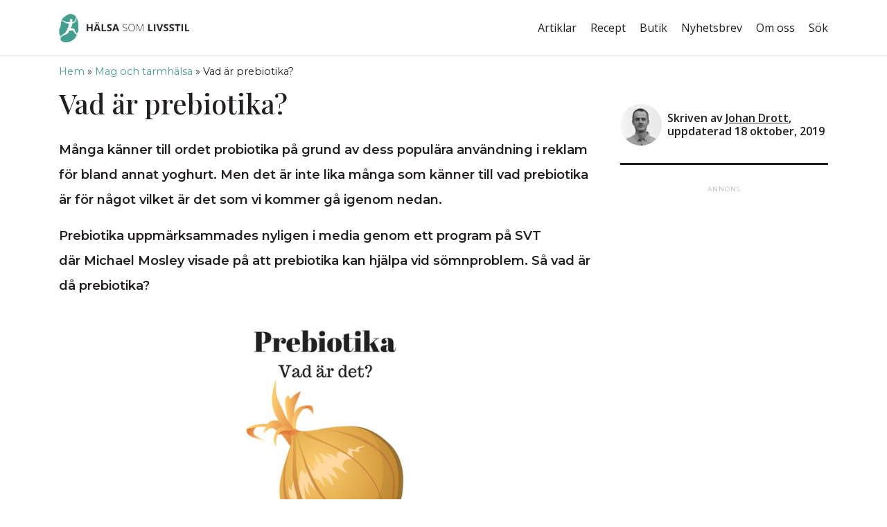

--- FILE ---
content_type: text/css; charset=UTF-8
request_url: https://cdn.shortpixel.ai/spai/q_orig+ret_auto+to_webp+v_15/www.halsasomlivsstil.com/wp-content/cache/min/1/wp-content/plugins/dc-product-list-small/build/style-index.css?ver=1740825815
body_size: 79
content:
.dc-product-list-small-container{margin-bottom:24px}.dc-product-list-small-container h2{padding:24px;color:#fff;background-color:#398478}.dc-product-list-small-container ul.dc-product-list-small{list-style:none;padding:0;margin:0}.dc-product-list-small-container ul.dc-product-list-small li.dc-product-list-small-item{padding:0 0 16px 0;margin-bottom:16px;border-bottom:1px solid #d2d2d2}.dc-product-list-small-container ul.dc-product-list-small li.dc-product-list-small-item::before{content:none}.dc-product-list-small-container ul.dc-product-list-small li.dc-product-list-small-item a{color:#000}.dc-product-list-small-container ul.dc-product-list-small li.dc-product-list-small-item a:hover,.dc-product-list-small-container ul.dc-product-list-small li.dc-product-list-small-item a:active,.dc-product-list-small-container ul.dc-product-list-small li.dc-product-list-small-item a:visited{color:#000;text-decoration:none}.dc-product-list-small-container ul.dc-product-list-small li.dc-product-list-small-item .product{display:flex;align-items:center}.dc-product-list-small-container ul.dc-product-list-small li.dc-product-list-small-item .product .product-image{flex-shrink:0;display:flex;align-items:center;justify-content:center;width:80px;height:80px;border-radius:4px;margin-right:16px}.dc-product-list-small-container ul.dc-product-list-small li.dc-product-list-small-item .product .product-image img{width:auto;height:80px}.dc-product-list-small-container ul.dc-product-list-small li.dc-product-list-small-item .product .product-grade{font-size:16px;line-height:1;font-weight:600}.dc-product-list-small-container ul.dc-product-list-small li.dc-product-list-small-item .product .product-name h4{font-size:22px;font-weight:400;margin:0;color:#398478}.dc-product-list-small-container ul.dc-product-list-small li.dc-product-list-small-item .product .product-link{flex-shrink:0;margin-right:0;margin-left:auto;align-self:flex-end}.dc-product-list-small-container ul.dc-product-list-small li.dc-product-list-small-item .product .product-link a{padding:8px;color:#fff;background:#398478;border-radius:4px;font-size:14px;font-weight:500;text-decoration:none}

--- FILE ---
content_type: text/css; charset=UTF-8
request_url: https://cdn.shortpixel.ai/spai/q_orig+ret_auto+to_webp+v_15/www.halsasomlivsstil.com/wp-content/cache/min/1/wp-content/plugins/dist/build/style-index.css?ver=1740825816
body_size: 553
content:
.dh-product-toplist{border-radius:8px;background:#fefefe;box-shadow:0 0 8px #b4b4b4}.dh-product-toplist table{border:0}.dh-product-toplist table tr,.dh-product-toplist table th,.dh-product-toplist table td{padding:0;border:0;margin:0}.dh-product-toplist .dh-product-table{border-spacing:0;border-collapse:collapse;margin:0}.dh-product-toplist .dh-product-table caption{text-align:left;display:none}.dh-product-toplist .dh-product-table thead{display:none}.dh-product-toplist .dh-product-table tr{border-bottom:1px solid rgb(0 0 0 / .2);padding:0;display:block;overflow:auto}.dh-product-toplist .dh-product-table tr:last-child{border-bottom:none}@media only screen and (min-width:768px){.dh-product-toplist .dh-product-table tr{padding:15px}}.dh-product-toplist .dh-product-table td{display:block;border:0}.dh-product-toplist .dh-product-table tbody td{float:left;line-height:1}.dh-product-toplist .dh-product-table tbody td.rating{display:none}.dh-product-toplist .dh-product-table tbody td.dh-product-image{text-align:center;height:70px;width:70px;margin:15px 0 0 15px;position:relative;border:1px solid #d0d0d0}.dh-product-toplist .dh-product-table tbody td.dh-product-image img{max-width:100%;height:100%}@media only screen and (min-width:768px){.dh-product-toplist .dh-product-table tbody td.dh-product-image{margin:0;height:120px;width:120px}}.dh-product-toplist .dh-product-table tbody td.dh-product-name,.dh-product-toplist .dh-product-table tbody td.dh-product-comment{max-width:calc(100% - 120px);margin:0 0 8px 15px;text-align:left!important}@media only screen and (min-width:768px){.dh-product-toplist .dh-product-table tbody td.dh-product-name,.dh-product-toplist .dh-product-table tbody td.dh-product-comment{max-width:calc(100% - 165px)}}.dh-product-toplist .dh-product-table tbody td.dh-product-name{font-size:16px;margin-top:15px;font-weight:600}@media only screen and (min-width:768px){.dh-product-toplist .dh-product-table tbody td.dh-product-name{margin-top:0;font-size:20px}}.dh-product-toplist .dh-product-table tbody td.dh-product-comment{font-style:italic;width:100%;min-height:36px;font-size:13px;line-height:1.3em}@media only screen and (min-width:768px){.dh-product-toplist .dh-product-table tbody td.dh-product-comment{margin-top:0;font-size:15px}}.dh-product-toplist .dh-product-table tbody td.dh-product-price{display:none;width:auto;font-size:16px;float:left;font-weight:500}.dh-product-toplist .dh-product-table tbody td.dh-product-tags{width:auto;min-height:22px;padding:0 15px;float:right;overflow:auto}.dh-product-toplist .dh-product-table tbody td.dh-product-tags .tag,.dh-product-toplist .dh-product-table tbody td.dh-product-tags .grade{float:left;display:block;border-radius:8px;border:1px solid #398478;color:#398478;font-weight:500;font-size:12px;letter-spacing:.35px;white-space:nowrap;padding:0 8px;height:22px;line-height:22px;margin-right:8px;margin-top:8px}.dh-product-toplist .dh-product-table tbody td.dh-product-tags .grade{background:#d1454a;color:#fff;border:0}@media only screen and (min-width:768px){.dh-product-toplist .dh-product-table tbody td.dh-product-tags{width:100%;max-width:calc(100% - 165px);float:none;margin-left:15px}.dh-product-toplist .dh-product-table tbody td.dh-product-tags .tag{float:none;display:inline-block;text-align:left}}.dh-product-toplist .dh-product-table tbody td.dh-product-link{width:100%;padding:0}.dh-product-toplist .dh-product-table tbody td.dh-product-link.last a{border-bottom-left-radius:7px;border-bottom-right-radius:7px}.dh-product-toplist .dh-product-table tbody td.dh-product-link a{margin:15px;display:block;line-height:20px;text-align:center;font-size:15px;padding:8px 15px 8px 16px;background:#398478;color:#fff;text-decoration:none;border-radius:8px;box-shadow:1px 1px 1px 1px rgb(0 0 0 / .2)}.dh-product-toplist .dh-product-table tbody td.dh-product-link a:hover{background:rgb(57 132 120 / .8);transition:100ms;box-shadow:1px 1px 1px 1px rgb(255 255 255 / .3)}.dh-product-toplist .dh-product-table tbody td.dh-product-link a .dashicons{margin-left:16px}@media only screen and (min-width:768px){.dh-product-toplist .dh-product-table tbody td.dh-product-link{text-align:right;width:calc(100% - 150px);float:right}.dh-product-toplist .dh-product-table tbody td.dh-product-link a{margin:0;display:inline-block;border-radius:8px}}

--- FILE ---
content_type: image/svg+xml
request_url: https://cdn.shortpixel.ai/spai/ret_img/www.halsasomlivsstil.com/wp-content/themes/halsasomlivsstil/images/web-logo.svg
body_size: 95746
content:
<svg xmlns="http://www.w3.org/2000/svg" viewBox="0 0 4291 936" width="367" height="80">
	<defs>
		<image width="4287" height="936" id="img1" href="[data-uri]"/>
	</defs>
	<style>
		tspan { white-space:pre }
	</style>
	<use id="Layer 2" href="#img1" x="8" y="2" />
</svg>

--- FILE ---
content_type: text/javascript; charset=utf-8
request_url: https://www.halsasomlivsstil.com/wp-content/cache/min/1/wp-content/themes/halsasomlivsstil/dist/app/main-100653fe.js?ver=1740825816
body_size: 4326
content:
/*!
 * 
 * hslTheme
 * 
 * @author Johan Drott
 * @version 2.1.14
 * @link UNLICENSED
 * @license UNLICENSED
 * 
 * Copyright (c) 2021 Johan Drott
 * 
 * This software is released under the UNLICENSED License
 * https://opensource.org/licenses/UNLICENSED
 * 
 * Compiled with the help of https://wpack.io
 * A zero setup Webpack Bundler Script for WordPress
 */
(window.wpackiohslThemeappJsonp=window.wpackiohslThemeappJsonp||[]).push([[0],[function(t,e){t.exports=jQuery},function(t,e){function n(e){return"function"==typeof Symbol&&"symbol"==typeof Symbol.iterator?t.exports=n=function(t){return typeof t}:t.exports=n=function(t){return t&&"function"==typeof Symbol&&t.constructor===Symbol&&t!==Symbol.prototype?"symbol":typeof t},n(e)}t.exports=n},function(t,e,n){var i,o,r,a,l=n(1);
/*!
  * Bootstrap util.js v4.5.3 (https://getbootstrap.com/)
  * Copyright 2011-2020 The Bootstrap Authors (https://github.com/twbs/bootstrap/graphs/contributors)
  * Licensed under MIT (https://github.com/twbs/bootstrap/blob/main/LICENSE)
  */
a=function(t){"use strict";function e(t){return t&&"object"===l(t)&&"default"in t?t:{default:t}}var n=e(t);function i(t){var e=this,i=!1;return n.default(this).one(o.TRANSITION_END,(function(){i=!0})),setTimeout((function(){i||o.triggerTransitionEnd(e)}),t),this}var o={TRANSITION_END:"bsTransitionEnd",getUID:function(t){do{t+=~~(1e6*Math.random())}while(document.getElementById(t));return t},getSelectorFromElement:function(t){var e=t.getAttribute("data-target");if(!e||"#"===e){var n=t.getAttribute("href");e=n&&"#"!==n?n.trim():""}try{return document.querySelector(e)?e:null}catch(t){return null}},getTransitionDurationFromElement:function(t){if(!t)return 0;var e=n.default(t).css("transition-duration"),i=n.default(t).css("transition-delay"),o=parseFloat(e),r=parseFloat(i);return o||r?(e=e.split(",")[0],i=i.split(",")[0],1e3*(parseFloat(e)+parseFloat(i))):0},reflow:function(t){return t.offsetHeight},triggerTransitionEnd:function(t){n.default(t).trigger("transitionend")},supportsTransitionEnd:function(){return Boolean("transitionend")},isElement:function(t){return(t[0]||t).nodeType},typeCheckConfig:function(t,e,n){for(var i in n)if(Object.prototype.hasOwnProperty.call(n,i)){var r=n[i],a=e[i],l=a&&o.isElement(a)?"element":null==(s=a)?""+s:{}.toString.call(s).match(/\s([a-z]+)/i)[1].toLowerCase();if(!new RegExp(r).test(l))throw new Error(t.toUpperCase()+': Option "'+i+'" provided type "'+l+'" but expected type "'+r+'".')}var s},findShadowRoot:function(t){if(!document.documentElement.attachShadow)return null;if("function"==typeof t.getRootNode){var e=t.getRootNode();return e instanceof ShadowRoot?e:null}return t instanceof ShadowRoot?t:t.parentNode?o.findShadowRoot(t.parentNode):null},jQueryDetection:function(){if(void 0===n.default)throw new TypeError("Bootstrap's JavaScript requires jQuery. jQuery must be included before Bootstrap's JavaScript.");var t=n.default.fn.jquery.split(" ")[0].split(".");if(t[0]<2&&t[1]<9||1===t[0]&&9===t[1]&&t[2]<1||t[0]>=4)throw new Error("Bootstrap's JavaScript requires at least jQuery v1.9.1 but less than v4.0.0")}};return o.jQueryDetection(),n.default.fn.emulateTransitionEnd=i,n.default.event.special[o.TRANSITION_END]={bindType:"transitionend",delegateType:"transitionend",handle:function(t){if(n.default(t.target).is(this))return t.handleObj.handler.apply(this,arguments)}},o},"object"===l(e)&&void 0!==t?t.exports=a(n(0)):(o=[n(0)],void 0===(r="function"==typeof(i=a)?i.apply(e,o):i)||(t.exports=r))},function(t,e,n){n(4),t.exports=n(8)},function(t,e,n){var i="hslThemedist".replace(/[^a-zA-Z0-9_-]/g,"");n.p=window["__wpackIo".concat(i)]},function(t,e,n){var i,o,r,a,l=n(1);
/*!
  * Bootstrap collapse.js v4.5.3 (https://getbootstrap.com/)
  * Copyright 2011-2020 The Bootstrap Authors (https://github.com/twbs/bootstrap/graphs/contributors)
  * Licensed under MIT (https://github.com/twbs/bootstrap/blob/main/LICENSE)
  */
a=function(t,e){"use strict";function n(t){return t&&"object"===l(t)&&"default"in t?t:{default:t}}var i=n(t),o=n(e);function r(){return(r=Object.assign||function(t){for(var e=1;e<arguments.length;e++){var n=arguments[e];for(var i in n)Object.prototype.hasOwnProperty.call(n,i)&&(t[i]=n[i])}return t}).apply(this,arguments)}function a(t,e){for(var n=0;n<e.length;n++){var i=e[n];i.enumerable=i.enumerable||!1,i.configurable=!0,"value"in i&&(i.writable=!0),Object.defineProperty(t,i.key,i)}}var s="collapse",u="bs.collapse",c=i.default.fn[s],f={toggle:!0,parent:""},d={toggle:"boolean",parent:"(string|element)"},h=function(){function t(t,e){this._isTransitioning=!1,this._element=t,this._config=this._getConfig(e),this._triggerArray=[].slice.call(document.querySelectorAll('[data-toggle="collapse"][href="#'+t.id+'"],[data-toggle="collapse"][data-target="#'+t.id+'"]'));for(var n=[].slice.call(document.querySelectorAll('[data-toggle="collapse"]')),i=0,r=n.length;i<r;i++){var a=n[i],l=o.default.getSelectorFromElement(a),s=[].slice.call(document.querySelectorAll(l)).filter((function(e){return e===t}));null!==l&&s.length>0&&(this._selector=l,this._triggerArray.push(a))}this._parent=this._config.parent?this._getParent():null,this._config.parent||this._addAriaAndCollapsedClass(this._element,this._triggerArray),this._config.toggle&&this.toggle()}var e,n,c,h=t.prototype;return h.toggle=function(){i.default(this._element).hasClass("show")?this.hide():this.show()},h.show=function(){var e,n,r=this;if(!(this._isTransitioning||i.default(this._element).hasClass("show")||(this._parent&&0===(e=[].slice.call(this._parent.querySelectorAll(".show, .collapsing")).filter((function(t){return"string"==typeof r._config.parent?t.getAttribute("data-parent")===r._config.parent:t.classList.contains("collapse")}))).length&&(e=null),e&&(n=i.default(e).not(this._selector).data(u))&&n._isTransitioning))){var a=i.default.Event("show.bs.collapse");if(i.default(this._element).trigger(a),!a.isDefaultPrevented()){e&&(t._jQueryInterface.call(i.default(e).not(this._selector),"hide"),n||i.default(e).data(u,null));var l=this._getDimension();i.default(this._element).removeClass("collapse").addClass("collapsing"),this._element.style[l]=0,this._triggerArray.length&&i.default(this._triggerArray).removeClass("collapsed").attr("aria-expanded",!0),this.setTransitioning(!0);var s="scroll"+(l[0].toUpperCase()+l.slice(1)),c=o.default.getTransitionDurationFromElement(this._element);i.default(this._element).one(o.default.TRANSITION_END,(function(){i.default(r._element).removeClass("collapsing").addClass("collapse show"),r._element.style[l]="",r.setTransitioning(!1),i.default(r._element).trigger("shown.bs.collapse")})).emulateTransitionEnd(c),this._element.style[l]=this._element[s]+"px"}}},h.hide=function(){var t=this;if(!this._isTransitioning&&i.default(this._element).hasClass("show")){var e=i.default.Event("hide.bs.collapse");if(i.default(this._element).trigger(e),!e.isDefaultPrevented()){var n=this._getDimension();this._element.style[n]=this._element.getBoundingClientRect()[n]+"px",o.default.reflow(this._element),i.default(this._element).addClass("collapsing").removeClass("collapse show");var r=this._triggerArray.length;if(r>0)for(var a=0;a<r;a++){var l=this._triggerArray[a],s=o.default.getSelectorFromElement(l);null!==s&&(i.default([].slice.call(document.querySelectorAll(s))).hasClass("show")||i.default(l).addClass("collapsed").attr("aria-expanded",!1))}this.setTransitioning(!0),this._element.style[n]="";var u=o.default.getTransitionDurationFromElement(this._element);i.default(this._element).one(o.default.TRANSITION_END,(function(){t.setTransitioning(!1),i.default(t._element).removeClass("collapsing").addClass("collapse").trigger("hidden.bs.collapse")})).emulateTransitionEnd(u)}}},h.setTransitioning=function(t){this._isTransitioning=t},h.dispose=function(){i.default.removeData(this._element,u),this._config=null,this._parent=null,this._element=null,this._triggerArray=null,this._isTransitioning=null},h._getConfig=function(t){return(t=r({},f,t)).toggle=Boolean(t.toggle),o.default.typeCheckConfig(s,t,d),t},h._getDimension=function(){return i.default(this._element).hasClass("width")?"width":"height"},h._getParent=function(){var e,n=this;o.default.isElement(this._config.parent)?(e=this._config.parent,void 0!==this._config.parent.jquery&&(e=this._config.parent[0])):e=document.querySelector(this._config.parent);var r='[data-toggle="collapse"][data-parent="'+this._config.parent+'"]',a=[].slice.call(e.querySelectorAll(r));return i.default(a).each((function(e,i){n._addAriaAndCollapsedClass(t._getTargetFromElement(i),[i])})),e},h._addAriaAndCollapsedClass=function(t,e){var n=i.default(t).hasClass("show");e.length&&i.default(e).toggleClass("collapsed",!n).attr("aria-expanded",n)},t._getTargetFromElement=function(t){var e=o.default.getSelectorFromElement(t);return e?document.querySelector(e):null},t._jQueryInterface=function(e){return this.each((function(){var n=i.default(this),o=n.data(u),a=r({},f,n.data(),"object"===l(e)&&e?e:{});if(!o&&a.toggle&&"string"==typeof e&&/show|hide/.test(e)&&(a.toggle=!1),o||(o=new t(this,a),n.data(u,o)),"string"==typeof e){if(void 0===o[e])throw new TypeError('No method named "'+e+'"');o[e]()}}))},e=t,c=[{key:"VERSION",get:function(){return"4.5.3"}},{key:"Default",get:function(){return f}}],(n=null)&&a(e.prototype,n),c&&a(e,c),t}();return i.default(document).on("click.bs.collapse.data-api",'[data-toggle="collapse"]',(function(t){"A"===t.currentTarget.tagName&&t.preventDefault();var e=i.default(this),n=o.default.getSelectorFromElement(this),r=[].slice.call(document.querySelectorAll(n));i.default(r).each((function(){var t=i.default(this),n=t.data(u)?"toggle":e.data();h._jQueryInterface.call(t,n)}))})),i.default.fn[s]=h._jQueryInterface,i.default.fn[s].Constructor=h,i.default.fn[s].noConflict=function(){return i.default.fn[s]=c,h._jQueryInterface},h},"object"===l(e)&&void 0!==t?t.exports=a(n(0),n(2)):(o=[n(0),n(2)],void 0===(r="function"==typeof(i=a)?i.apply(e,o):i)||(t.exports=r))},function(t,e){(function(){var t,e;t=this.jQuery||window.jQuery,e=t(window),t.fn.stick_in_parent=function(n){var i,o,r,a,l,s,u,c,f,d,h;for(null==n&&(n={}),h=n.sticky_class,l=n.inner_scrolling,d=n.recalc_every,f=n.parent,c=n.offset_top,u=n.spacer,o=n.bottoming,null==c&&(c=0),null==f&&(f=void 0),null==l&&(l=!0),null==h&&(h="is_stuck"),i=t(document),null==o&&(o=!0),r=function(n,r,a,s,p,g,m,_){var y,v,w,b,T,C,k,E,S,A,j,x;if(!n.data("sticky_kit")){if(n.data("sticky_kit",!0),T=i.height(),k=n.parent(),null!=f&&(k=k.closest(f)),!k.length)throw"failed to find stick parent";if(y=w=!1,(j=null!=u?u&&n.closest(u):t("<div />"))&&j.css("position",n.css("position")),(E=function(){var t,e,o;if(!_&&(T=i.height(),t=parseInt(k.css("border-top-width"),10),e=parseInt(k.css("padding-top"),10),r=parseInt(k.css("padding-bottom"),10),a=k.offset().top+t+e,s=k.height(),w&&(y=w=!1,null==u&&(n.insertAfter(j),j.detach()),n.css({position:"",top:"",width:"",bottom:""}).removeClass(h),o=!0),p=n.offset().top-(parseInt(n.css("margin-top"),10)||0)-c,g=n.outerHeight(!0),m=n.css("float"),j&&j.css({width:n.outerWidth(!0),height:g,display:n.css("display"),"vertical-align":n.css("vertical-align"),float:m}),o))return x()})(),g!==s)return b=void 0,C=c,A=d,x=function(){var t,f,v,S;if(!_&&(v=!1,null!=A&&(0>=--A&&(A=d,E(),v=!0)),v||i.height()===T||E(),v=e.scrollTop(),null!=b&&(f=v-b),b=v,w?(o&&(S=v+g+C>s+a,y&&!S&&(y=!1,n.css({position:"fixed",bottom:"",top:C}).trigger("sticky_kit:unbottom"))),v<p&&(w=!1,C=c,null==u&&("left"!==m&&"right"!==m||n.insertAfter(j),j.detach()),t={position:"",width:"",top:""},n.css(t).removeClass(h).trigger("sticky_kit:unstick")),l&&(t=e.height(),g+c>t&&!y&&(C-=f,C=Math.max(t-g,C),C=Math.min(c,C),w&&n.css({top:C+"px"})))):v>p&&(w=!0,(t={position:"fixed",top:C}).width="border-box"===n.css("box-sizing")?n.outerWidth()+"px":n.width()+"px",n.css(t).addClass(h),null==u&&(n.after(j),"left"!==m&&"right"!==m||j.append(n)),n.trigger("sticky_kit:stick")),w&&o&&(null==S&&(S=v+g+C>s+a),!y&&S)))return y=!0,"static"===k.css("position")&&k.css({position:"relative"}),n.css({position:"absolute",bottom:r,top:"auto"}).trigger("sticky_kit:bottom")},S=function(){return E(),x()},v=function(){if(_=!0,e.off("touchmove",x),e.off("scroll",x),e.off("resize",S),t(document.body).off("sticky_kit:recalc",S),n.off("sticky_kit:detach",v),n.removeData("sticky_kit"),n.css({position:"",bottom:"",top:"",width:""}),k.position("position",""),w)return null==u&&("left"!==m&&"right"!==m||n.insertAfter(j),j.remove()),n.removeClass(h)},e.on("touchmove",x),e.on("scroll",x),e.on("resize",S),t(document.body).on("sticky_kit:recalc",S),n.on("sticky_kit:detach",v),setTimeout(x,0)}},a=0,s=this.length;a<s;a++)n=this[a],r(t(n));return this}}).call(this)},function(t,e,n){},function(t,e,n){"use strict";n.r(e);n(5),n(6),n(7),n.p}],[[3,1]]])